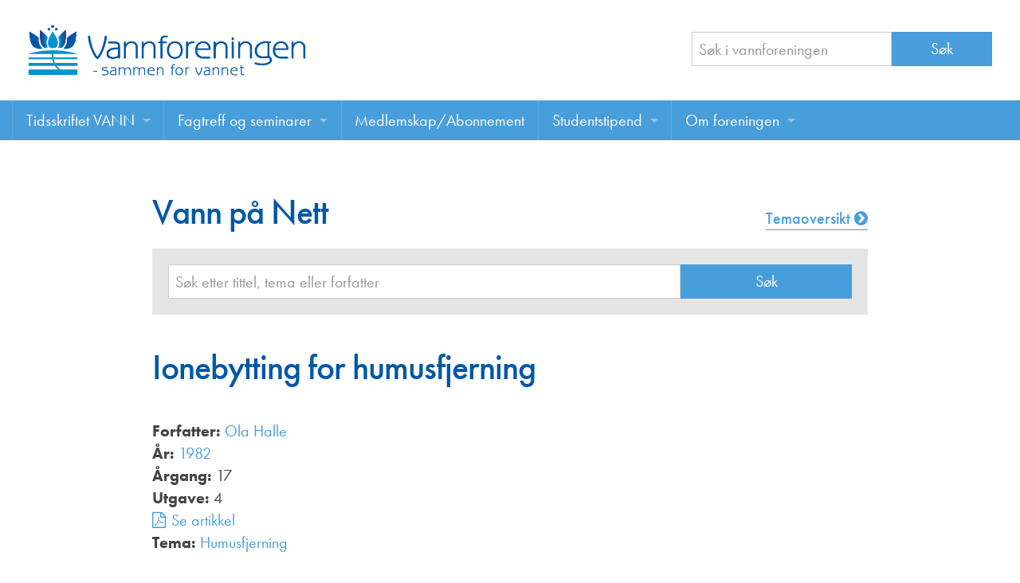

--- FILE ---
content_type: text/html; charset=UTF-8
request_url: https://vannforeningen.no/dokumentarkiv/ionebytting-for-humusfjerning/
body_size: 6885
content:
<!doctype html>
<html class="no-js" lang="nb-NO" >
	<head>
		<meta charset="utf-8" />
		<meta name="viewport" content="width=device-width, initial-scale=1.0" />

		<link rel="icon" href="https://vannforeningen.no/wp-content/themes/FoundationPress/assets/img/icons/favicon.ico" type="image/x-icon">
		<link rel="apple-touch-icon-precomposed" sizes="144x144" href="https://vannforeningen.no/wp-content/themes/FoundationPress/assets/img/icons/apple-touch-icon-144x144-precomposed.png">
		<link rel="apple-touch-icon-precomposed" sizes="114x114" href="https://vannforeningen.no/wp-content/themes/FoundationPress/assets/img/icons/apple-touch-icon-114x114-precomposed.png">
		<link rel="apple-touch-icon-precomposed" sizes="72x72" href="https://vannforeningen.no/wp-content/themes/FoundationPress/assets/img/icons/apple-touch-icon-72x72-precomposed.png">
		<link rel="apple-touch-icon-precomposed" href="https://vannforeningen.no/wp-content/themes/FoundationPress/assets/img/icons/apple-touch-icon-precomposed.png">

        <script src="//use.typekit.net/gzj2vps.js"></script>
        <script>try{Typekit.load();}catch(e){}</script>

		<meta name='robots' content='index, follow, max-image-preview:large, max-snippet:-1, max-video-preview:-1' />
	<style>img:is([sizes="auto" i], [sizes^="auto," i]) { contain-intrinsic-size: 3000px 1500px }</style>
	
	<!-- This site is optimized with the Yoast SEO plugin v26.2 - https://yoast.com/wordpress/plugins/seo/ -->
	<title>Ionebytting for humusfjerning - Vannforeningen</title>
	<link rel="canonical" href="https://vannforeningen.no/dokumentarkiv/ionebytting-for-humusfjerning/" />
	<meta property="og:locale" content="nb_NO" />
	<meta property="og:type" content="article" />
	<meta property="og:title" content="Ionebytting for humusfjerning - Vannforeningen" />
	<meta property="og:url" content="https://vannforeningen.no/dokumentarkiv/ionebytting-for-humusfjerning/" />
	<meta property="og:site_name" content="Vannforeningen" />
	<meta property="article:publisher" content="https://www.facebook.com/vannforeningen" />
	<meta name="twitter:card" content="summary_large_image" />
	<script type="application/ld+json" class="yoast-schema-graph">{"@context":"https://schema.org","@graph":[{"@type":"WebPage","@id":"https://vannforeningen.no/dokumentarkiv/ionebytting-for-humusfjerning/","url":"https://vannforeningen.no/dokumentarkiv/ionebytting-for-humusfjerning/","name":"Ionebytting for humusfjerning - Vannforeningen","isPartOf":{"@id":"https://vannforeningen.no/#website"},"datePublished":"1981-12-31T23:00:00+00:00","breadcrumb":{"@id":"https://vannforeningen.no/dokumentarkiv/ionebytting-for-humusfjerning/#breadcrumb"},"inLanguage":"nb-NO","potentialAction":[{"@type":"ReadAction","target":["https://vannforeningen.no/dokumentarkiv/ionebytting-for-humusfjerning/"]}]},{"@type":"BreadcrumbList","@id":"https://vannforeningen.no/dokumentarkiv/ionebytting-for-humusfjerning/#breadcrumb","itemListElement":[{"@type":"ListItem","position":1,"name":"Hjem","item":"https://vannforeningen.no/"},{"@type":"ListItem","position":2,"name":"Vann på nett","item":"https://vannforeningen.no/dokumentarkiv/"},{"@type":"ListItem","position":3,"name":"Ionebytting for humusfjerning"}]},{"@type":"WebSite","@id":"https://vannforeningen.no/#website","url":"https://vannforeningen.no/","name":"Vannforeningen","description":"","publisher":{"@id":"https://vannforeningen.no/#organization"},"potentialAction":[{"@type":"SearchAction","target":{"@type":"EntryPoint","urlTemplate":"https://vannforeningen.no/?s={search_term_string}"},"query-input":{"@type":"PropertyValueSpecification","valueRequired":true,"valueName":"search_term_string"}}],"inLanguage":"nb-NO"},{"@type":"Organization","@id":"https://vannforeningen.no/#organization","name":"Vannforeningen","url":"https://vannforeningen.no/","logo":{"@type":"ImageObject","inLanguage":"nb-NO","@id":"https://vannforeningen.no/#/schema/logo/image/","url":"https://vannforeningen.no/wp-content/uploads/2023/04/NV-logo-stor.jpg","contentUrl":"https://vannforeningen.no/wp-content/uploads/2023/04/NV-logo-stor.jpg","width":1158,"height":316,"caption":"Vannforeningen"},"image":{"@id":"https://vannforeningen.no/#/schema/logo/image/"},"sameAs":["https://www.facebook.com/vannforeningen"]}]}</script>
	<!-- / Yoast SEO plugin. -->


<link rel='dns-prefetch' href='//ajax.googleapis.com' />
<link rel='stylesheet' id='wp-block-library-css' href='https://vannforeningen.no/wp-includes/css/dist/block-library/style.min.css' type='text/css' media='all' />
<style id='classic-theme-styles-inline-css' type='text/css'>
/*! This file is auto-generated */
.wp-block-button__link{color:#fff;background-color:#32373c;border-radius:9999px;box-shadow:none;text-decoration:none;padding:calc(.667em + 2px) calc(1.333em + 2px);font-size:1.125em}.wp-block-file__button{background:#32373c;color:#fff;text-decoration:none}
</style>
<style id='global-styles-inline-css' type='text/css'>
:root{--wp--preset--aspect-ratio--square: 1;--wp--preset--aspect-ratio--4-3: 4/3;--wp--preset--aspect-ratio--3-4: 3/4;--wp--preset--aspect-ratio--3-2: 3/2;--wp--preset--aspect-ratio--2-3: 2/3;--wp--preset--aspect-ratio--16-9: 16/9;--wp--preset--aspect-ratio--9-16: 9/16;--wp--preset--color--black: #000000;--wp--preset--color--cyan-bluish-gray: #abb8c3;--wp--preset--color--white: #ffffff;--wp--preset--color--pale-pink: #f78da7;--wp--preset--color--vivid-red: #cf2e2e;--wp--preset--color--luminous-vivid-orange: #ff6900;--wp--preset--color--luminous-vivid-amber: #fcb900;--wp--preset--color--light-green-cyan: #7bdcb5;--wp--preset--color--vivid-green-cyan: #00d084;--wp--preset--color--pale-cyan-blue: #8ed1fc;--wp--preset--color--vivid-cyan-blue: #0693e3;--wp--preset--color--vivid-purple: #9b51e0;--wp--preset--gradient--vivid-cyan-blue-to-vivid-purple: linear-gradient(135deg,rgba(6,147,227,1) 0%,rgb(155,81,224) 100%);--wp--preset--gradient--light-green-cyan-to-vivid-green-cyan: linear-gradient(135deg,rgb(122,220,180) 0%,rgb(0,208,130) 100%);--wp--preset--gradient--luminous-vivid-amber-to-luminous-vivid-orange: linear-gradient(135deg,rgba(252,185,0,1) 0%,rgba(255,105,0,1) 100%);--wp--preset--gradient--luminous-vivid-orange-to-vivid-red: linear-gradient(135deg,rgba(255,105,0,1) 0%,rgb(207,46,46) 100%);--wp--preset--gradient--very-light-gray-to-cyan-bluish-gray: linear-gradient(135deg,rgb(238,238,238) 0%,rgb(169,184,195) 100%);--wp--preset--gradient--cool-to-warm-spectrum: linear-gradient(135deg,rgb(74,234,220) 0%,rgb(151,120,209) 20%,rgb(207,42,186) 40%,rgb(238,44,130) 60%,rgb(251,105,98) 80%,rgb(254,248,76) 100%);--wp--preset--gradient--blush-light-purple: linear-gradient(135deg,rgb(255,206,236) 0%,rgb(152,150,240) 100%);--wp--preset--gradient--blush-bordeaux: linear-gradient(135deg,rgb(254,205,165) 0%,rgb(254,45,45) 50%,rgb(107,0,62) 100%);--wp--preset--gradient--luminous-dusk: linear-gradient(135deg,rgb(255,203,112) 0%,rgb(199,81,192) 50%,rgb(65,88,208) 100%);--wp--preset--gradient--pale-ocean: linear-gradient(135deg,rgb(255,245,203) 0%,rgb(182,227,212) 50%,rgb(51,167,181) 100%);--wp--preset--gradient--electric-grass: linear-gradient(135deg,rgb(202,248,128) 0%,rgb(113,206,126) 100%);--wp--preset--gradient--midnight: linear-gradient(135deg,rgb(2,3,129) 0%,rgb(40,116,252) 100%);--wp--preset--font-size--small: 13px;--wp--preset--font-size--medium: 20px;--wp--preset--font-size--large: 36px;--wp--preset--font-size--x-large: 42px;--wp--preset--spacing--20: 0.44rem;--wp--preset--spacing--30: 0.67rem;--wp--preset--spacing--40: 1rem;--wp--preset--spacing--50: 1.5rem;--wp--preset--spacing--60: 2.25rem;--wp--preset--spacing--70: 3.38rem;--wp--preset--spacing--80: 5.06rem;--wp--preset--shadow--natural: 6px 6px 9px rgba(0, 0, 0, 0.2);--wp--preset--shadow--deep: 12px 12px 50px rgba(0, 0, 0, 0.4);--wp--preset--shadow--sharp: 6px 6px 0px rgba(0, 0, 0, 0.2);--wp--preset--shadow--outlined: 6px 6px 0px -3px rgba(255, 255, 255, 1), 6px 6px rgba(0, 0, 0, 1);--wp--preset--shadow--crisp: 6px 6px 0px rgba(0, 0, 0, 1);}:where(.is-layout-flex){gap: 0.5em;}:where(.is-layout-grid){gap: 0.5em;}body .is-layout-flex{display: flex;}.is-layout-flex{flex-wrap: wrap;align-items: center;}.is-layout-flex > :is(*, div){margin: 0;}body .is-layout-grid{display: grid;}.is-layout-grid > :is(*, div){margin: 0;}:where(.wp-block-columns.is-layout-flex){gap: 2em;}:where(.wp-block-columns.is-layout-grid){gap: 2em;}:where(.wp-block-post-template.is-layout-flex){gap: 1.25em;}:where(.wp-block-post-template.is-layout-grid){gap: 1.25em;}.has-black-color{color: var(--wp--preset--color--black) !important;}.has-cyan-bluish-gray-color{color: var(--wp--preset--color--cyan-bluish-gray) !important;}.has-white-color{color: var(--wp--preset--color--white) !important;}.has-pale-pink-color{color: var(--wp--preset--color--pale-pink) !important;}.has-vivid-red-color{color: var(--wp--preset--color--vivid-red) !important;}.has-luminous-vivid-orange-color{color: var(--wp--preset--color--luminous-vivid-orange) !important;}.has-luminous-vivid-amber-color{color: var(--wp--preset--color--luminous-vivid-amber) !important;}.has-light-green-cyan-color{color: var(--wp--preset--color--light-green-cyan) !important;}.has-vivid-green-cyan-color{color: var(--wp--preset--color--vivid-green-cyan) !important;}.has-pale-cyan-blue-color{color: var(--wp--preset--color--pale-cyan-blue) !important;}.has-vivid-cyan-blue-color{color: var(--wp--preset--color--vivid-cyan-blue) !important;}.has-vivid-purple-color{color: var(--wp--preset--color--vivid-purple) !important;}.has-black-background-color{background-color: var(--wp--preset--color--black) !important;}.has-cyan-bluish-gray-background-color{background-color: var(--wp--preset--color--cyan-bluish-gray) !important;}.has-white-background-color{background-color: var(--wp--preset--color--white) !important;}.has-pale-pink-background-color{background-color: var(--wp--preset--color--pale-pink) !important;}.has-vivid-red-background-color{background-color: var(--wp--preset--color--vivid-red) !important;}.has-luminous-vivid-orange-background-color{background-color: var(--wp--preset--color--luminous-vivid-orange) !important;}.has-luminous-vivid-amber-background-color{background-color: var(--wp--preset--color--luminous-vivid-amber) !important;}.has-light-green-cyan-background-color{background-color: var(--wp--preset--color--light-green-cyan) !important;}.has-vivid-green-cyan-background-color{background-color: var(--wp--preset--color--vivid-green-cyan) !important;}.has-pale-cyan-blue-background-color{background-color: var(--wp--preset--color--pale-cyan-blue) !important;}.has-vivid-cyan-blue-background-color{background-color: var(--wp--preset--color--vivid-cyan-blue) !important;}.has-vivid-purple-background-color{background-color: var(--wp--preset--color--vivid-purple) !important;}.has-black-border-color{border-color: var(--wp--preset--color--black) !important;}.has-cyan-bluish-gray-border-color{border-color: var(--wp--preset--color--cyan-bluish-gray) !important;}.has-white-border-color{border-color: var(--wp--preset--color--white) !important;}.has-pale-pink-border-color{border-color: var(--wp--preset--color--pale-pink) !important;}.has-vivid-red-border-color{border-color: var(--wp--preset--color--vivid-red) !important;}.has-luminous-vivid-orange-border-color{border-color: var(--wp--preset--color--luminous-vivid-orange) !important;}.has-luminous-vivid-amber-border-color{border-color: var(--wp--preset--color--luminous-vivid-amber) !important;}.has-light-green-cyan-border-color{border-color: var(--wp--preset--color--light-green-cyan) !important;}.has-vivid-green-cyan-border-color{border-color: var(--wp--preset--color--vivid-green-cyan) !important;}.has-pale-cyan-blue-border-color{border-color: var(--wp--preset--color--pale-cyan-blue) !important;}.has-vivid-cyan-blue-border-color{border-color: var(--wp--preset--color--vivid-cyan-blue) !important;}.has-vivid-purple-border-color{border-color: var(--wp--preset--color--vivid-purple) !important;}.has-vivid-cyan-blue-to-vivid-purple-gradient-background{background: var(--wp--preset--gradient--vivid-cyan-blue-to-vivid-purple) !important;}.has-light-green-cyan-to-vivid-green-cyan-gradient-background{background: var(--wp--preset--gradient--light-green-cyan-to-vivid-green-cyan) !important;}.has-luminous-vivid-amber-to-luminous-vivid-orange-gradient-background{background: var(--wp--preset--gradient--luminous-vivid-amber-to-luminous-vivid-orange) !important;}.has-luminous-vivid-orange-to-vivid-red-gradient-background{background: var(--wp--preset--gradient--luminous-vivid-orange-to-vivid-red) !important;}.has-very-light-gray-to-cyan-bluish-gray-gradient-background{background: var(--wp--preset--gradient--very-light-gray-to-cyan-bluish-gray) !important;}.has-cool-to-warm-spectrum-gradient-background{background: var(--wp--preset--gradient--cool-to-warm-spectrum) !important;}.has-blush-light-purple-gradient-background{background: var(--wp--preset--gradient--blush-light-purple) !important;}.has-blush-bordeaux-gradient-background{background: var(--wp--preset--gradient--blush-bordeaux) !important;}.has-luminous-dusk-gradient-background{background: var(--wp--preset--gradient--luminous-dusk) !important;}.has-pale-ocean-gradient-background{background: var(--wp--preset--gradient--pale-ocean) !important;}.has-electric-grass-gradient-background{background: var(--wp--preset--gradient--electric-grass) !important;}.has-midnight-gradient-background{background: var(--wp--preset--gradient--midnight) !important;}.has-small-font-size{font-size: var(--wp--preset--font-size--small) !important;}.has-medium-font-size{font-size: var(--wp--preset--font-size--medium) !important;}.has-large-font-size{font-size: var(--wp--preset--font-size--large) !important;}.has-x-large-font-size{font-size: var(--wp--preset--font-size--x-large) !important;}
:where(.wp-block-post-template.is-layout-flex){gap: 1.25em;}:where(.wp-block-post-template.is-layout-grid){gap: 1.25em;}
:where(.wp-block-columns.is-layout-flex){gap: 2em;}:where(.wp-block-columns.is-layout-grid){gap: 2em;}
:root :where(.wp-block-pullquote){font-size: 1.5em;line-height: 1.6;}
</style>
<link rel='stylesheet' id='main-stylesheet-css' href='https://vannforeningen.no/wp-content/themes/FoundationPress/css/foundation.css?v=002' type='text/css' media='all' />
<script type="text/javascript" src="//ajax.googleapis.com/ajax/libs/jquery/2.2.4/jquery.min.js" id="jquery-js"></script>
<script type="text/javascript" src="https://vannforeningen.no/wp-content/themes/FoundationPress/js/vendor/modernizr.js" id="modernizr-js"></script>
<script type="text/javascript" src="https://vannforeningen.no/wp-content/themes/FoundationPress/js/vendor/fastclick.js" id="fastclick-js"></script>
<link rel="https://api.w.org/" href="https://vannforeningen.no/wp-json/" /><link rel="alternate" title="oEmbed (JSON)" type="application/json+oembed" href="https://vannforeningen.no/wp-json/oembed/1.0/embed?url=https%3A%2F%2Fvannforeningen.no%2Fdokumentarkiv%2Fionebytting-for-humusfjerning%2F" />
<link rel="alternate" title="oEmbed (XML)" type="text/xml+oembed" href="https://vannforeningen.no/wp-json/oembed/1.0/embed?url=https%3A%2F%2Fvannforeningen.no%2Fdokumentarkiv%2Fionebytting-for-humusfjerning%2F&#038;format=xml" />
		<style type="text/css" id="wp-custom-css">
			.wpforms-container {
    --wpforms-field-size-font-size: 1rem;
    --wpforms-label-size-sublabel-font-size:.9rem;
}
div.wpforms-container-full .wpforms-form .wpforms-field-divider h3 {
	padding-top:0;
	margin-bottom:0;
}

div.wpforms-container-full .wpforms-field-label {
    font-size: 1rem;
    font-weight: 500;
}
label.wpforms-field-label-inline {
    font-size: 1rem!important;
}
div.wpforms-container-full .wpforms-form em.wpforms-error {
	font-size:.9rem;
}

div.wpforms-container-full .wpforms-form .wpforms-field-divider {
    border:none;    
}

.entry-content a {
    text-decoration: underline;
    text-underline-offset: 0.2em;
    text-decoration-thickness: 1.5px;
}

.tekna-rss__tag {
    height: 25px;
}		</style>
				<!-- google analytics -->
		<script>
			(function(i,s,o,g,r,a,m){i['GoogleAnalyticsObject']=r;i[r]=i[r]||function(){
						(i[r].q=i[r].q||[]).push(arguments)},i[r].l=1*new Date();a=s.createElement(o),
					m=s.getElementsByTagName(o)[0];a.async=1;a.src=g;m.parentNode.insertBefore(a,m)
			})(window,document,'script','https://www.google-analytics.com/analytics.js','ga');

			ga('create', 'UA-20049773-8', 'auto');
			ga('send', 'pageview');

		</script>

	</head>
	<body class="wp-singular dokumentarkiv-template-default single single-dokumentarkiv postid-13560 wp-theme-FoundationPress">



		
	<div class="off-canvas-wrap" data-offcanvas>
	<div class="inner-wrap">
	
	
    <!--otr-->
        <div class="row">
            <div class="large-12 columns">
                <header class="header">

					<div class="row">
						<div class="medium-7 large-8 columns">
							<div class="header__logo"><a href="https://vannforeningen.no"><img src="https://vannforeningen.no/wp-content/themes/FoundationPress/assets/img/logo-vannforeningen.png" alt=""></a></div></div>
						<div class="medium-5 large-4 columns">
							<div class="header__search">
								<form role="search" method="get" id="searchform" action="https://vannforeningen.no/">
	<div class="row collapse">
				<div class="small-8 columns">
			
            <input type="text" value="" name="s" id="s" placeholder="Søk i vannforeningen">

		</div>
				<div class="small-4 columns">
			<input type="submit" id="searchsubmit" value="Søk" class="prefix button">
		</div>
			</div>
</form>
							</div>
						</div>
					</div>

                </header>

            </div>
        </div>



	<nav class="tab-bar">
		<section class="left-small">
			<a class="left-off-canvas-toggle menu-icon" href="#"><span></span></a>
		</section>
		<section class="middle tab-bar-section">

			<h1 class="title">
				Vannforeningen			</h1>

		</section>
	</nav>

	<aside class="left-off-canvas-menu" aria-hidden="true">
    <ul id="menu-toppmeny" class="off-canvas-list"><li id="menu-item-6912" class="menu-item menu-item-type-post_type menu-item-object-page menu-item-has-children has-submenu menu-item-6912"><a href="https://vannforeningen.no/tidsskriftet-vann/">Tidsskriftet VANN</a>
<ul class="left-submenu">
<li class="back"><a href="#">Tilbake</a></li>
	<li id="menu-item-15583" class="menu-item menu-item-type-post_type menu-item-object-page menu-item-15583"><a href="https://vannforeningen.no/tidsskriftet-vann/">Tidsskriftet VANN</a></li>
	<li id="menu-item-20457" class="menu-item menu-item-type-post_type menu-item-object-page menu-item-20457"><a href="https://vannforeningen.no/les-vann-digitalt-her/">Les VANN digitalt her</a></li>
	<li id="menu-item-758" class="menu-item menu-item-type-custom menu-item-object-custom menu-item-758"><a href="/dokumentarkiv/">VANN på nett</a></li>
	<li id="menu-item-14721" class="menu-item menu-item-type-post_type menu-item-object-page menu-item-14721"><a href="https://vannforeningen.no/tidsskriftet-vann/skriv-i-bladet-vann/">Retningslinjer for skriving i VANN</a></li>
	<li id="menu-item-3826" class="menu-item menu-item-type-post_type menu-item-object-page menu-item-3826"><a href="https://vannforeningen.no/tidsskriftet-vann/annonsering/">Annonsering</a></li>
	<li id="menu-item-14759" class="menu-item menu-item-type-post_type menu-item-object-page menu-item-14759"><a href="https://vannforeningen.no/tidsskriftet-vann/annonsorer/">Annonsører</a></li>
	<li id="menu-item-14781" class="menu-item menu-item-type-post_type menu-item-object-page menu-item-14781"><a href="https://vannforeningen.no/tidsskriftet-vann/redaksjonskomite/">Redaksjonskomité</a></li>
</ul>
</li>
<li id="menu-item-3823" class="menu-item menu-item-type-post_type menu-item-object-page menu-item-has-children has-submenu menu-item-3823"><a href="https://vannforeningen.no/fagtreff-seminarer/">Fagtreff og seminarer</a>
<ul class="left-submenu">
<li class="back"><a href="#">Tilbake</a></li>
	<li id="menu-item-15582" class="menu-item menu-item-type-post_type menu-item-object-page menu-item-15582"><a href="https://vannforeningen.no/fagtreff-seminarer/">Fagtreff og seminarer</a></li>
	<li id="menu-item-17747" class="menu-item menu-item-type-custom menu-item-object-custom menu-item-17747"><a href="/foredrag/">Foredrag</a></li>
</ul>
</li>
<li id="menu-item-20142" class="menu-item menu-item-type-post_type menu-item-object-page menu-item-20142"><a href="https://vannforeningen.no/medlemskap-abonnement/">Medlemskap/Abonnement</a></li>
<li id="menu-item-3827" class="menu-item menu-item-type-post_type menu-item-object-page menu-item-has-children has-submenu menu-item-3827"><a href="https://vannforeningen.no/studentstipend/">Studentstipend</a>
<ul class="left-submenu">
<li class="back"><a href="#">Tilbake</a></li>
	<li id="menu-item-21381" class="menu-item menu-item-type-post_type menu-item-object-page menu-item-21381"><a href="https://vannforeningen.no/om-studentstipend/">Søke om studentstipend</a></li>
	<li id="menu-item-20257" class="menu-item menu-item-type-post_type menu-item-object-page menu-item-20257"><a href="https://vannforeningen.no/studentrapporter/">Studentrapporter</a></li>
</ul>
</li>
<li id="menu-item-3825" class="menu-item menu-item-type-post_type menu-item-object-page menu-item-has-children has-submenu menu-item-3825"><a href="https://vannforeningen.no/om-foreningen/">Om foreningen</a>
<ul class="left-submenu">
<li class="back"><a href="#">Tilbake</a></li>
	<li id="menu-item-15581" class="menu-item menu-item-type-post_type menu-item-object-page menu-item-15581"><a href="https://vannforeningen.no/om-foreningen/">Om foreningen</a></li>
	<li id="menu-item-17238" class="menu-item menu-item-type-post_type menu-item-object-page menu-item-17238"><a href="https://vannforeningen.no/about-us/">About us</a></li>
	<li id="menu-item-14735" class="menu-item menu-item-type-post_type menu-item-object-page menu-item-14735"><a href="https://vannforeningen.no/om-foreningen/vannprisen/">Vannprisen</a></li>
	<li id="menu-item-15073" class="menu-item menu-item-type-post_type menu-item-object-page menu-item-15073"><a href="https://vannforeningen.no/styret/">Styret</a></li>
	<li id="menu-item-15115" class="menu-item menu-item-type-post_type menu-item-object-page menu-item-15115"><a href="https://vannforeningen.no/om-foreningen/komiteer/">Komiteer</a></li>
	<li id="menu-item-18767" class="menu-item menu-item-type-post_type menu-item-object-page menu-item-18767"><a href="https://vannforeningen.no/om-foreningen/juniorvannprisen/">Juniorvannprisen</a></li>
	<li id="menu-item-14749" class="menu-item menu-item-type-post_type menu-item-object-page menu-item-14749"><a href="https://vannforeningen.no/om-foreningen/kontakt-oss/">Kontakt oss</a></li>
</ul>
</li>
</ul></aside>
	<div class="top-bar-container contain-to-grid show-for-medium-up">
    <nav class="top-bar" data-topbar role="navigation">
        <!--ul class="title-area">
            <li class="name">
                <h1><a href="https://vannforeningen.no">Vannforeningen</a></h1>
            </li>
        </ul-->
        <section class="top-bar-section">
            <ul id="menu-toppmeny-1" class="top-bar-menu left"><li class="divider"></li><li class="menu-item menu-item-type-post_type menu-item-object-page menu-item-has-children has-dropdown menu-item-6912"><a href="https://vannforeningen.no/tidsskriftet-vann/">Tidsskriftet VANN</a>
<ul class="sub-menu dropdown">
	<li class="menu-item menu-item-type-post_type menu-item-object-page menu-item-15583"><a href="https://vannforeningen.no/tidsskriftet-vann/">Tidsskriftet VANN</a></li>
	<li class="menu-item menu-item-type-post_type menu-item-object-page menu-item-20457"><a href="https://vannforeningen.no/les-vann-digitalt-her/">Les VANN digitalt her</a></li>
	<li class="menu-item menu-item-type-custom menu-item-object-custom menu-item-758"><a href="/dokumentarkiv/">VANN på nett</a></li>
	<li class="menu-item menu-item-type-post_type menu-item-object-page menu-item-14721"><a href="https://vannforeningen.no/tidsskriftet-vann/skriv-i-bladet-vann/">Retningslinjer for skriving i VANN</a></li>
	<li class="menu-item menu-item-type-post_type menu-item-object-page menu-item-3826"><a href="https://vannforeningen.no/tidsskriftet-vann/annonsering/">Annonsering</a></li>
	<li class="menu-item menu-item-type-post_type menu-item-object-page menu-item-14759"><a href="https://vannforeningen.no/tidsskriftet-vann/annonsorer/">Annonsører</a></li>
	<li class="menu-item menu-item-type-post_type menu-item-object-page menu-item-14781"><a href="https://vannforeningen.no/tidsskriftet-vann/redaksjonskomite/">Redaksjonskomité</a></li>
</ul>
</li>
<li class="divider"></li><li class="menu-item menu-item-type-post_type menu-item-object-page menu-item-has-children has-dropdown menu-item-3823"><a href="https://vannforeningen.no/fagtreff-seminarer/">Fagtreff og seminarer</a>
<ul class="sub-menu dropdown">
	<li class="menu-item menu-item-type-post_type menu-item-object-page menu-item-15582"><a href="https://vannforeningen.no/fagtreff-seminarer/">Fagtreff og seminarer</a></li>
	<li class="menu-item menu-item-type-custom menu-item-object-custom menu-item-17747"><a href="/foredrag/">Foredrag</a></li>
</ul>
</li>
<li class="divider"></li><li class="menu-item menu-item-type-post_type menu-item-object-page menu-item-20142"><a href="https://vannforeningen.no/medlemskap-abonnement/">Medlemskap/Abonnement</a></li>
<li class="divider"></li><li class="menu-item menu-item-type-post_type menu-item-object-page menu-item-has-children has-dropdown menu-item-3827"><a href="https://vannforeningen.no/studentstipend/">Studentstipend</a>
<ul class="sub-menu dropdown">
	<li class="menu-item menu-item-type-post_type menu-item-object-page menu-item-21381"><a href="https://vannforeningen.no/om-studentstipend/">Søke om studentstipend</a></li>
	<li class="menu-item menu-item-type-post_type menu-item-object-page menu-item-20257"><a href="https://vannforeningen.no/studentrapporter/">Studentrapporter</a></li>
</ul>
</li>
<li class="divider"></li><li class="menu-item menu-item-type-post_type menu-item-object-page menu-item-has-children has-dropdown menu-item-3825"><a href="https://vannforeningen.no/om-foreningen/">Om foreningen</a>
<ul class="sub-menu dropdown">
	<li class="menu-item menu-item-type-post_type menu-item-object-page menu-item-15581"><a href="https://vannforeningen.no/om-foreningen/">Om foreningen</a></li>
	<li class="menu-item menu-item-type-post_type menu-item-object-page menu-item-17238"><a href="https://vannforeningen.no/about-us/">About us</a></li>
	<li class="menu-item menu-item-type-post_type menu-item-object-page menu-item-14735"><a href="https://vannforeningen.no/om-foreningen/vannprisen/">Vannprisen</a></li>
	<li class="menu-item menu-item-type-post_type menu-item-object-page menu-item-15073"><a href="https://vannforeningen.no/styret/">Styret</a></li>
	<li class="menu-item menu-item-type-post_type menu-item-object-page menu-item-15115"><a href="https://vannforeningen.no/om-foreningen/komiteer/">Komiteer</a></li>
	<li class="menu-item menu-item-type-post_type menu-item-object-page menu-item-18767"><a href="https://vannforeningen.no/om-foreningen/juniorvannprisen/">Juniorvannprisen</a></li>
	<li class="menu-item menu-item-type-post_type menu-item-object-page menu-item-14749"><a href="https://vannforeningen.no/om-foreningen/kontakt-oss/">Kontakt oss</a></li>
</ul>
</li>
</ul>                    </section>
    </nav>
</div>
<section class="container" role="document">
	
<div class="row">

    <div class="dokarkiv-detaljer small-12 large-9 large-centered columns" role="main">

        
<div class="row">
	<div class="medium-8 columns"><h1>Vann på Nett</h1></div>
	<div class="medium-4 columns">
		<a href="/tema" class="link__special link__special--right">Temaoversikt <i class="fa fa-chevron-circle-right"></i></a>
	</div>
</div>



<div class="search-form__advanced">
	<form role="search" method="get" id="searchform" action="https://vannforeningen.no/">
		<div class="row collapse">
						<div class="small-9 columns">
				<input type="text" value="" name="s" id="s" placeholder="Søk etter tittel, tema eller forfatter">

								<input type="hidden" name="post_type" value="dokumentarkiv">


			</div>
						<div class="small-3 columns">
				<input type="submit" id="searchsubmit" value="Søk" class="prefix button">
			</div>
					</div>
	</form>
</div>

        
                    <article class="post-13560 dokumentarkiv type-dokumentarkiv status-publish hentry forfatter-ola-halle aarstall-621 tema-humusfjerning" id="post-13560">
                <header>
                    <h1 class="entry-title">Ionebytting for humusfjerning</h1>

                </header>
                                <div class="entry-content">
                                    </div>

                <strong>Forfatter:</strong> <a href="https://vannforeningen.no/forfatter/ola-halle/" rel="tag">Ola Halle</a> <br>
                <strong>År:</strong> <a href="https://vannforeningen.no/aarstall/1982/" rel="tag">1982</a> <br>


                                    <strong>Årgang:</strong> 17 <br>
                                    <strong>Utgave:</strong> 4 <br>
                                    <div class="doc-details-publikasjon"><a href="/wp-content/uploads/2015/06/1982_31811.pdf">Se artikkel</a></div>
                
                
                <span class="dokarkiv-liste__tema"><strong>Tema:</strong>
                    <a href='https://vannforeningen.no/tema/humusfjerning/'>Humusfjerning</a><span>,</span>                 </span>


                <footer>
                                        <p></p>
                </footer>

            </article>
        
        
    </div>

	</div>

</section>
<footer class="footer nav__goto-sensor">
    <div class="row">
                <article id="text-3" class="large-4 columns widget widget_text"><h6>Norsk vannforening, sekretariatet</h6>			<div class="textwidget"><p>
  </strong>Att: Tekna, Postboks 2312 Solli, 0201 OSLO<br>
Tlf: 22 94 75 00<br>
E-post: <a href="/cdn-cgi/l/email-protection#ec9c839f98ac9a8d82828a839e898285828b8982c28283"><span class="__cf_email__" data-cfemail="adddc2ded9eddbccc3c3cbc2dfc8c3c4c3cac8c383c3c2">[email&#160;protected]</span></a></p></div>
		</article><article id="custom_html-3" class="widget_text large-4 columns widget widget_custom_html"><h6>Følg oss på sosiale medier</h6><div class="textwidget custom-html-widget"><div><a href="https://www.facebook.com/vannforeningen" target="_blank"><i class="fa fa-facebook-official"></i> Facebook</a></div>
<div><a href="https://www.youtube.com/channel/UCB6y0_dD3-onJ8ghoVZiDFQ" target="_blank"><i class="fa fa-youtube"></i> Youtube</a></div>
<div><a href="https://www.instagram.com/norsk_vannforening/" target="_blank"><i class="fa fa-instagram"></i> Instagram</a></div>
<div><a href="https://www.https://www.linkedin.com/in/norsk-vannforening-b72a32141/" target="_blank"><i class="fa fa-linkedin"></i> LinkedIn</a></div></div></article>        
    </div>
</footer>

<a href="#" class="go-top"><i class="fa fa-chevron-up"></i></a>

<a class="exit-off-canvas"></a>

</div>
</div>
<script data-cfasync="false" src="/cdn-cgi/scripts/5c5dd728/cloudflare-static/email-decode.min.js"></script><script type="speculationrules">
{"prefetch":[{"source":"document","where":{"and":[{"href_matches":"\/*"},{"not":{"href_matches":["\/wp-*.php","\/wp-admin\/*","\/wp-content\/uploads\/*","\/wp-content\/*","\/wp-content\/plugins\/*","\/wp-content\/themes\/FoundationPress\/*","\/*\\?(.+)"]}},{"not":{"selector_matches":"a[rel~=\"nofollow\"]"}},{"not":{"selector_matches":".no-prefetch, .no-prefetch a"}}]},"eagerness":"conservative"}]}
</script>
<script type="text/javascript" src="https://vannforeningen.no/wp-content/themes/FoundationPress/js/foundation.js" id="foundation-js"></script>
<script defer src="https://static.cloudflareinsights.com/beacon.min.js/vcd15cbe7772f49c399c6a5babf22c1241717689176015" integrity="sha512-ZpsOmlRQV6y907TI0dKBHq9Md29nnaEIPlkf84rnaERnq6zvWvPUqr2ft8M1aS28oN72PdrCzSjY4U6VaAw1EQ==" data-cf-beacon='{"version":"2024.11.0","token":"5c053da4d0bc42bd8782afd4fc427a90","r":1,"server_timing":{"name":{"cfCacheStatus":true,"cfEdge":true,"cfExtPri":true,"cfL4":true,"cfOrigin":true,"cfSpeedBrain":true},"location_startswith":null}}' crossorigin="anonymous"></script>
</body>
</html>

--- FILE ---
content_type: text/plain
request_url: https://www.google-analytics.com/j/collect?v=1&_v=j102&a=198356756&t=pageview&_s=1&dl=https%3A%2F%2Fvannforeningen.no%2Fdokumentarkiv%2Fionebytting-for-humusfjerning%2F&ul=en-us%40posix&dt=Ionebytting%20for%20humusfjerning%20-%20Vannforeningen&sr=1280x720&vp=1280x720&_u=IEBAAEABAAAAACAAI~&jid=1424045589&gjid=228783525&cid=1570909572.1762672515&tid=UA-20049773-8&_gid=1546867649.1762672515&_r=1&_slc=1&z=1477322246
body_size: -451
content:
2,cG-PV97SZKD6Z